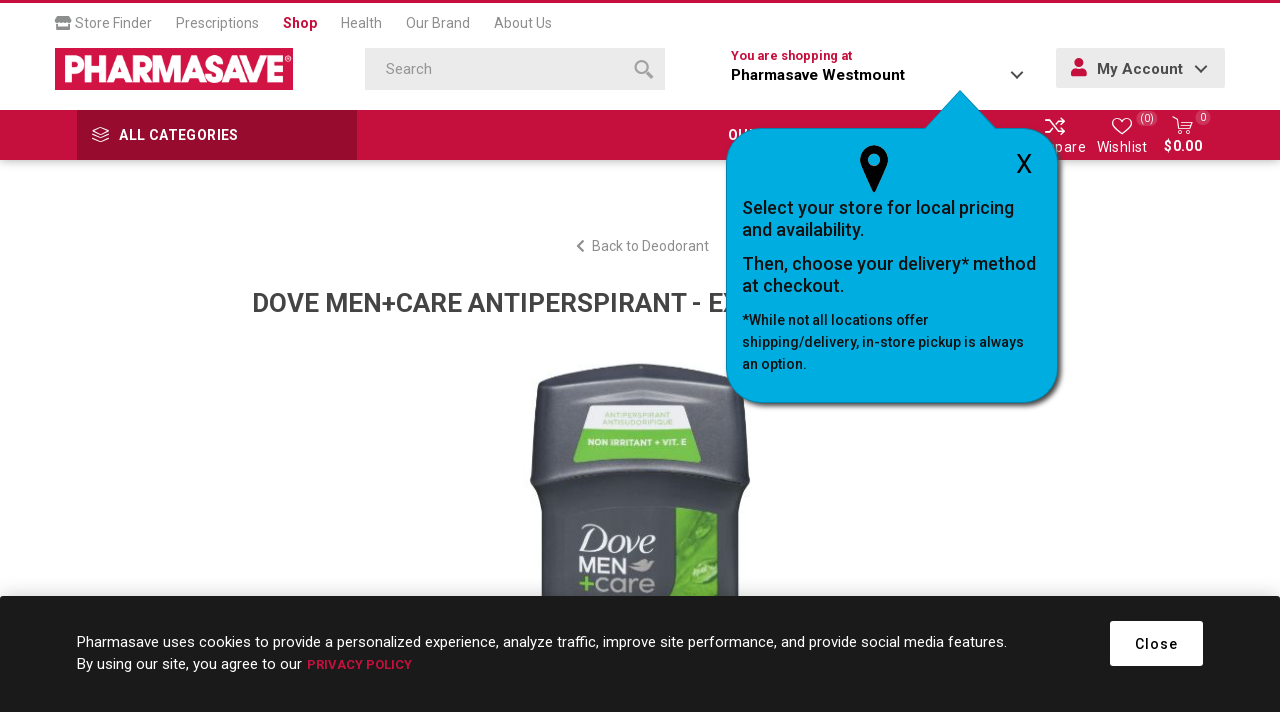

--- FILE ---
content_type: text/html; charset=utf-8
request_url: https://shop.pharmasave.com/store3015/dove-mencare-antiperspirant-solid-extra-fresh-76gr
body_size: 75423
content:



<!DOCTYPE html>
<html lang="en" dir="ltr" class="html-product-details-page">
<head>
    <title>Pharmasave | Shop Online for Health, Beauty, Home &amp; more. DOVE MEN&#x2B;CARE ANTIPERSPIRANT - EXTRA FRESH SOLID 76GR</title>
    <meta http-equiv="Content-type" content="text/html;charset=UTF-8" />
    <meta name="description" content="" />
    <meta name="keywords" content="" />
    <meta name="generator" content="nopCommerce" />
    <meta name="viewport" content="width=device-width, initial-scale=1.0, minimum-scale=1.0, maximum-scale=2.0" />
    <link rel="preload" as="font" href="/Themes/Emporium/Content/icons/emporium-icons.woff" crossorigin />
    <link href="https://fonts.googleapis.com/css?family=Roboto:300,400,700&amp;subset=cyrillic-ext,greek-ext&display=swap" rel="stylesheet" />
    <meta property="og:type" content="product" />
<meta property="og:title" content="DOVE MEN&#x2B;CARE ANTIPERSPIRANT - EXTRA FRESH SOLID 76GR" />
<meta property="og:description" content="" />
<meta property="og:image" content="https://shop.pharmasave.com/images/thumbs/1103345_00079400122643_0_510.jpeg" />
<meta property="og:image:url" content="https://shop.pharmasave.com/images/thumbs/1103345_00079400122643_0_510.jpeg" />
<meta property="og:url" content="https://shop.pharmasave.com/store3015/dove-mencare-antiperspirant-solid-extra-fresh-76gr" />
<meta property="og:site_name" content="3015" />
<meta property="twitter:card" content="summary" />
<meta property="twitter:site" content="3015" />
<meta property="twitter:title" content="DOVE MEN&#x2B;CARE ANTIPERSPIRANT - EXTRA FRESH SOLID 76GR" />
<meta property="twitter:description" content="" />
<meta property="twitter:image" content="https://shop.pharmasave.com/images/thumbs/1103345_00079400122643_0_510.jpeg" />
<meta property="twitter:url" content="https://shop.pharmasave.com/store3015/dove-mencare-antiperspirant-solid-extra-fresh-76gr" />

    

    
    
    
    
    
    
    
    

    


    

    <link rel="stylesheet" type="text/css" href="/Plugins/SevenSpikes.Core/Styles/perfect-scrollbar.min.css" />
<link rel="stylesheet" type="text/css" href="/Plugins/SevenSpikes.Core/Styles/slick-slider-1.6.0.css" />
<link rel="stylesheet" type="text/css" href="/Themes/Emporium/Content/css/styles.css" />
<link rel="stylesheet" type="text/css" href="/Themes/Emporium/Content/css/tables.css" />
<link rel="stylesheet" type="text/css" href="/Themes/Emporium/Content/css/mobile.css" />
<link rel="stylesheet" type="text/css" href="/Themes/Emporium/Content/css/480.css" />
<link rel="stylesheet" type="text/css" href="/Themes/Emporium/Content/css/768.css" />
<link rel="stylesheet" type="text/css" href="/Themes/Emporium/Content/css/1024.css" />
<link rel="stylesheet" type="text/css" href="/Themes/Emporium/Content/css/1280.css" />
<link rel="stylesheet" type="text/css" href="/Themes/Emporium/Content/css/1600.css" />
<link rel="stylesheet" type="text/css" href="/Themes/Emporium/Content/css/all.min.css" />
<link rel="stylesheet" type="text/css" href="/Themes/Emporium/Content/css/jquery.modal.min.css" />
<link rel="stylesheet" type="text/css" href="/Themes/Emporium/Content/css/nop-upgrade-custom.min.css" />
<link rel="stylesheet" type="text/css" href="/Themes/Emporium/Content/css/custom.min.css" />
<link rel="stylesheet" type="text/css" href="/lib_npm/magnific-popup/magnific-popup.css" />
<link rel="stylesheet" type="text/css" href="/Plugins/SevenSpikes.Nop.Plugins.NopQuickTabs/Themes/Emporium/Content/QuickTabs.css" />
<link rel="stylesheet" type="text/css" href="/Plugins/SevenSpikes.Nop.Plugins.InstantSearch/Themes/Emporium/Content/InstantSearch.css" />
<link rel="stylesheet" type="text/css" href="/Plugins/FoxNetSoft.StickerManager/Themes/Emporium/Styles/styles.css" />
<link rel="stylesheet" type="text/css" href="/Themes/Emporium/Content/css/theme.custom-2082.css" />

    



<style>

        .product-details-page .full-description {
            display: none;
        }
        .product-details-page .ui-tabs .full-description {
            display: block;
        }
        .product-details-page .tabhead-full-description {
            display: none;
        }
        

        .product-details-page .product-specs-box {
            display: none;
        }
        .product-details-page .ui-tabs .product-specs-box {
            display: block;
        }
        .product-details-page .ui-tabs .product-specs-box .title {
            display: none;
        }
        

        .product-details-page .product-no-reviews,
        .product-details-page .product-review-links {
            /* display: none; */
        }
        .product-details-page .product-reviews {
            display: none;
        }
        .product-details-page .ui-tabs .product-reviews {
            display: block;
        }
        </style><script type="application/ld+json">
{
    "@context": "http://schema.org/",
    "@type": "Product",
    "name": "DOVE MEN+CARE ANTIPERSPIRANT - EXTRA FRESH SOLID 76GR",
    "image": "https://shop.pharmasave.com/images/thumbs/1103345_00079400122643_0.jpeg",
    "description": "Non irritant + vit. E    72h protection   Controls odour causing bacteria  Fights underarm odour",
    "sku": "2900",
    "productID": "2900",
    "offers": {
        "@type": "Offer",
        "url": "https://shop.pharmasave.com/store3015/dove-mencare-antiperspirant-solid-extra-fresh-76gr",
        "itemCondition": "https://schema.org/NewCondition", 
        "availability": "http://schema.org/InStock",
    "seller": {
           "@type": "Organization",
           "name": "3015",
           "url": "https://shop.pharmasave.com/",
    "logo": "https://shop.pharmasave.com/Themes/Emporium/Content/images/logo.png"
       }    }
}
</script>
<script type="application/ld+json">
{
    "@context": "http://schema.org/",
    "@type": "BreadcrumbList",
    "itemListElement": [
     {
     "@type": "ListItem",
     "position":"1",
     "item": {
         "@id":"https://shop.pharmasave.com/store3015/personal-care",
         "name":"Personal Care"
       }
     },
     {
     "@type": "ListItem",
     "position":"2",
     "item": {
         "@id":"https://shop.pharmasave.com/store3015/bath-and-body",
         "name":"Bath & Body"
       }
     },
     {
     "@type": "ListItem",
     "position":"3",
     "item": {
         "@id":"https://shop.pharmasave.com/store3015/deodorant",
         "name":"Deodorant"
       }
     }
    ]
}
</script>
<script>
    !function (f, b, e, v, n, t, s) {
        if (f.fbq) return; n = f.fbq = function () {
            n.callMethod ?
            n.callMethod.apply(n, arguments) : n.queue.push(arguments)
        }; if (!f._fbq) f._fbq = n;
        n.push = n; n.loaded = !0; n.version = '2.0'; n.queue = []; t = b.createElement(e); t.async = !0;
        t.src = v; s = b.getElementsByTagName(e)[0]; s.parentNode.insertBefore(t, s)
    }(window,
    document, 'script', '//connect.facebook.net/en_US/fbevents.js');

fbq('init', '966360143792019');
fbq('track', 'PageView');
fbq('track', 'ViewContent', {
content_ids: ['079400122643'],
content_type: 'product',
value: 5.99,
currency: 'CAD'
});


</script>

<script>
window.dataLayer = window.dataLayer || [];
dataLayer.push({
    'PageType':'ProductPage',
    'PageUrl':'https://shop.pharmasave.com/store3015/dove-mencare-antiperspirant-solid-extra-fresh-76gr',
    'UserType': 'Guest',
    'ProductID': '2900',
    'ProductName': 'DOVE MEN+CARE ANTIPERSPIRANT - EXTRA FRESH SOLID 76GR'
});


</script>
<!-- Google Tag Manager -->
<script>(function(w,d,s,l,i){w[l]=w[l]||[];w[l].push({'gtm.start':
new Date().getTime(),event:'gtm.js'});var f=d.getElementsByTagName(s)[0],
j=d.createElement(s),dl=l!='dataLayer'?'&l='+l:'';j.async=true;j.src=
'https://www.googletagmanager.com/gtm.js?id='+i+dl;f.parentNode.insertBefore(j,f);
})(window,document,'script','dataLayer','GTM-WCQ8X72');</script>
<!-- End Google Tag Manager -->
<script>
    (function(e,t,o,n,p,r,i){e.visitorGlobalObjectAlias=n;e[e.visitorGlobalObjectAlias]=e[e.visitorGlobalObjectAlias]||function(){(e[e.visitorGlobalObjectAlias].q=e[e.visitorGlobalObjectAlias].q||[]).push(arguments)};e[e.visitorGlobalObjectAlias].l=(new Date).getTime();r=t.createElement("script");r.src=o;r.async=true;i=t.getElementsByTagName("script")[0];i.parentNode.insertBefore(r,i)})(window,document,"https://diffuser-cdn.app-us1.com/diffuser/diffuser.js","vgo");
    vgo('setAccount', '478463077');
    vgo('setTrackByDefault', true);

    vgo('process');
</script>
<script async src="/Plugins/FoxNetSoft.GoogleAnalytics4/Scripts/GoogleAnalytics4.js"></script>
<script>
window.dataLayer = window.dataLayer || [];
var GA4_productImpressions = GA4_productImpressions || [];
var GA4_productDetails = GA4_productDetails || [];
var GA4_cartproducts = GA4_cartproducts || [];
var GA4_wishlistproducts = GA4_wishlistproducts || [];
</script>
<!-- Google Tag Manager -->
<script>(function(w,d,s,l,i){w[l]=w[l]||[];w[l].push({'gtm.start':
new Date().getTime(),event:'gtm.js'});var f=d.getElementsByTagName(s)[0],
j=d.createElement(s),dl=l!='dataLayer'?'&l='+l:'';j.async=true;j.src=
'https://www.googletagmanager.com/gtm.js?id='+i+dl;f.parentNode.insertBefore(j,f);
})(window,document,'script','dataLayer','GTM-WCQ8X72');</script>
<!-- End Google Tag Manager -->

    
    
    
    <link rel="shortcut icon" href="/icons/icons_0/favicon.ico">
    
    
    <!--Powered by nopCommerce - https://www.nopCommerce.com--> 
    
</head>
<body class="product-details-page-body">
    <input name="__RequestVerificationToken" type="hidden" value="CfDJ8MCqfiZVKj5KuVYSQEtzkykaomg-B2WnRvt6VfV0QGaFC49HSJ23RLoHm8r_XhGKpRtgVjrSCLbSFwAVjAdpMeQoXP_QRt2-ljd2tq506Kws6-PuvEhRAs0lq6dY2_8Ytw1bH_2vl05DRLk0pw48OkI" />
    

<!-- Google Tag Manager (noscript) -->
<noscript><iframe src="https://www.googletagmanager.com/ns.html?id=GTM-WCQ8X72"
height="0" width="0" style="display:none;visibility:hidden"></iframe></noscript>
<!-- End Google Tag Manager (noscript) -->
<!-- Google Tag Manager (noscript) -->
<noscript><iframe src="https://www.googletagmanager.com/ns.html?id=GTM-WCQ8X72" height="0" width="0" style="display:none;visibility:hidden"></iframe></noscript>
<!-- End Google Tag Manager (noscript) -->

<div class="ajax-loading-block-window" style="display: none">
</div>
<div id="dialog-notifications-success" role="status" aria-live="polite" aria-atomic="true" title="Notification" style="display:none;">
</div>
<div id="dialog-notifications-error" role="alert" aria-live="assertive" aria-atomic="true" title="Error" style="display:none;">
</div>
<div id="dialog-notifications-warning" role="alert" aria-live="assertive" aria-atomic="true" title="Warning" style="display:none;">
</div>
<div id="bar-notification" class="bar-notification-container" role="status" aria-live="polite" aria-atomic="true" data-close="Close">
</div>

<div class="master-wrapper-page">
    
    <div class="responsive-nav-wrapper-parent">
        <div class="responsive-nav-wrapper">
            <div class="menu-title">
                <span>Menu</span>
            </div>
            <div class="search-wrap">
                <span>Search</span>
            </div>
            <div class="mobile-logo">
                



<a href="/store3015" class="logo">


<img alt="3015" title="3015" src="https://shop.pharmasave.com/images/thumbs/0000005_logo.png" /></a>
            </div>
            <div class="shopping-cart-link">               
            </div>
            <div class="store-info-mobile hide-desktop">
                
            </div>
        </div>
    </div>

<div class="header" id="fixed-header">
    
    <div class="header-upper">
        <div class="header-selectors-wrapper">
            
            
            
            
        </div>
        <nav id="main-nav" class="header-menu main-nav menu menu--main-menu clearfix" role="navigation">
            <ul id="menu-main-menu-1" class="clearfix">
                <li class="menu-item menu-item-type-post_type menu-item-object-page">
                    <a target="_blank" href="#" onclick="fnChooseaNewLocation();"><i class="fas fa-store"></i> Store Finder</a>
                </li>
                <li class="menu-item menu-item-type-post_type menu-item-object-page">
                    <a target="_blank" href="https://pharmasave.com/prescriptions/">Prescriptions</a>
                </li>
                <li class="menu-item menu-item-type-post_type menu-item-object-page current">
                    <a href="https://shop.pharmasave.com/store3015/">Shop</a>
                </li>
                <li class="menu-item menu-item-type-post_type menu-item-object-page">
                    <a target="_blank" href="https://pharmasave.com/health/">Health</a>
                </li>
                <li class="menu-item menu-item-type-post_type menu-item-object-page">
                    <a target="_blank" href="https://pharmasave.com/our-brand/">Our Brand</a>
                </li>
                <li class="menu-item menu-item-type-post_type menu-item-object-page">
                    <a target="_blank" href="https://pharmasave.com/about-us/">About Us</a>
                </li>
            </ul>
        </nav>
    </div>
    <div class="header-lower">
        <div class="header-logo">
            



<a href="/store3015" class="logo">


<img alt="3015" title="3015" src="https://shop.pharmasave.com/images/thumbs/0000005_logo.png" /></a>
        </div>
        <div class="search-box store-search-box">
            <div class="close-side-menu">
                <span class="close-side-menu-text">Search</span>
                <span class="close-side-menu-btn">Close</span>
            </div>
            

<form method="get" id="small-search-box-form" action="/store3015/search">
        <input type="text" class="search-box-text" id="small-searchterms" autocomplete="off" name="q" placeholder="Search" aria-label="Search store" />


   






<input type="hidden" class="instantSearchResourceElement"
       data-highlightFirstFoundElement="false"
       data-minKeywordLength="3"
       data-defaultProductSortOption="10"
       data-instantSearchUrl="/store3015/instantSearchFor"
       data-searchPageUrl="/store3015/search"
       data-searchInProductDescriptions="true"
       data-numberOfVisibleProducts="4"
       data-noResultsResourceText=" No data found."/>

        <button type="submit" class="button-1 search-box-button" value="Search">
            <span class="screen-reader-only">Search</span>
            <svg class="search__icon" version="1.1" xmlns="http://www.w3.org/2000/svg" xmlns:xlink="http://www.w3.org/1999/xlink" x="0px" y="0px" viewBox="0 0 32 32" style="enable-background:new 0 0 32 32;" xml:space="preserve">
            <style type="text/css">
                .st0{fill-rule:evenodd;clip-rule:evenodd;}
            </style>
            <g>
                <g>
                    <path class="st0" d="M20.5,3.5c-4.7-4.6-12.3-4.6-17,0c-4.7,4.6-4.7,12.2,0,16.8c4.7,4.6,12.3,4.6,17,0
                        C25.2,15.7,25.2,8.1,20.5,3.5z M17.9,17.7c-3.2,3.2-8.4,3.2-11.7,0C3,14.5,3,9.3,6.2,6.1c3.2-3.2,8.4-3.2,11.7,0
                        C21.1,9.3,21.1,14.5,17.9,17.7z M22.9,19.1l-3.9,3.9l9.1,9l3.9-3.9L22.9,19.1z"></path>
                </g>
            </g>
            </svg>
        </button>
        
</form>
        </div>

        <div class="header-links-wrapper">
            <div class="header-link-parent">
                <div class="h-dropdown-wrapper" id="h-dropdown-wrapper1">
                    <a class="h-dropdown-trigger" id="h-dropdown-trigger1" href="javascript:void(0)"><span class=" hide-mobile">You are shopping at </span><p><strong>Pharmasave Westmount</strong></p></a>
                    <nav class="h-dropdown" id="h-dropdown1">
                        <ul class="h-dropdown-content" id="h-dropdown-content1">
                            <li>
                                <div style="display: inline-block; margin-right: 5px;" class="address">
                                    <div class="address-text">         
                                        <p><strong>Pharmasave Westmount</strong></p>
                                    
                                    
                                        <p></p>
                                        <p>10844  -  124 Street NW</p>
                                        <p class="addrCity"> Edmonton</p>
                                        <p class="addrProvince"> AB</p>
                                        <p class="addrPostal-code"> T5M 0H3</p>
                                        <p><a id="storetpid" data-storetp="(780) 249-9901" href="tel:(780) 249-9901">(780) 249-9901</a></p>
                                        <p><a onclick="fnChooseaNewLocation();" class="link">Change Store</a></p>
                                    </div>
                                </div>
                            </li>
                        </ul>
                    </nav>
                    <div id="popup-box-store-confirm" class="popup-box-store-confirm">
                        <div id="popupconfirmstore" class="popup-message-storefinder popup-confirm-store" style="display:none">
                            <a onclick="fnpopupconfirmstore();" class="popup-close-button">X</a>
                            <div class="popup-selectorpoint-img">
                                <img src="/Themes/Emporium/Content/img/selectorpoint.png">
                            </div>
                            <p class="popupwindow-message">Select your store for local pricing and availability.</p>
                            <p class="popupwindow-message">Then, choose your delivery* method at checkout.</p>
                            <p class="popupwindow-message-small">*While not all locations offer shipping/delivery, in-store pickup is always an option.</p>
                        </div>
                    </div>
                </div>
                <div class="h-dropdown-wrapper login-info btn-1 bgSecndClr hide-mobile" id="h-dropdown-wrapper2">
                    <a class="h-dropdown-trigger" id="h-dropdown-trigger2" href="javascript:void(0)"><i class="fas fa-user"></i> My Account</a>
                    <nav class="h-dropdown" id="h-dropdown2">
                        <ul class="h-dropdown-content" id="h-dropdown-content2">
                        </ul>
                    </nav>
                </div>
            </div>
        </div>
    </div>
    <div class="header-menu-parent">
        <div class="header-menu categories-in-side-panel">
		        <div class="category-navigation-list-wrapper">
			        <span class="category-navigation-title">All Categories</span>
		            <ul class="category-navigation-list sticky-flyout"></ul>
		        </div>
		    <div class="close-menu">
		    	<span class="close-menu-text">Menu</span>
		        <span class="close-menu-btn">Close</span>
		    </div>
            <div class="mobile-login-btns"></div>
            <div class="flyers-navigation-list-wrapper hide-mobile">
                <ul class="flyers-navigation-list">
                    
                </ul>
            </div>



<input type="hidden" value="false" id="isRtlEnabled" />


<ul class="top-menu">
    
    <li class="all-categories">
        <div class="plus-button"></div>
        <a href="#">All Categories</a>        
        <div class="sublist-wrap">
            <ul class="sublist">
                <li class="back-button">
                    <span>Back</span>
                </li>
        <li class="root-category-items">
                <a class="with-subcategories" href="/store3015/beauty">Beauty</a>
                <div class="plus-button"></div>
                <div class="sublist-wrap">
                    <ul class="sublist">
                        <li class="back-button">
                            <span>Back</span>
                        </li>
        <li >
                <a class="with-subcategories" href="/store3015/makeup">Makeup</a>
                <div class="plus-button"></div>
                <div class="sublist-wrap">
                    <ul class="sublist">
                        <li class="back-button">
                            <span>Back</span>
                        </li>
        <li >
                <a class="" href="/store3015/makeup-brushes-and-tools">Makeup Brushes &amp; Tools
                    (29)</a>
        </li>
        <li >
                <a class="" href="/store3015/nail-care">Nail Care
                    (1)</a>
        </li>
                    </ul>
                </div>
        </li>
                    </ul>
                </div>
        </li>
        <li class="root-category-items">
                <a class="with-subcategories" href="/store3015/health-and-medicine">Health &amp; Medicine</a>
                <div class="plus-button"></div>
                <div class="sublist-wrap">
                    <ul class="sublist">
                        <li class="back-button">
                            <span>Back</span>
                        </li>
        <li >
                <a class="with-subcategories" href="/store3015/cold-and-allergy-relief">Cold &amp; Allergy Relief</a>
                <div class="plus-button"></div>
                <div class="sublist-wrap">
                    <ul class="sublist">
                        <li class="back-button">
                            <span>Back</span>
                        </li>
        <li >
                <a class="" href="/store3015/allergy-medication">Allergy Medication
                    (10)</a>
        </li>
        <li >
                <a class="" href="/store3015/cold-and-cough-remedy">Cold &amp; Cough Remedy
                    (27)</a>
        </li>
        <li >
                <a class="" href="/store3015/nasal-sprays-rinses-and-strips">Nasal Sprays, Rinses &amp; Strips
                    (12)</a>
        </li>
        <li >
                <a class="" href="/store3015/throat-relief">Throat Relief
                    (11)</a>
        </li>
                    </ul>
                </div>
        </li>
        <li >
                <a class="with-subcategories" href="/store3015/diagnostic-equipment">Diagnostic Equipment</a>
                <div class="plus-button"></div>
                <div class="sublist-wrap">
                    <ul class="sublist">
                        <li class="back-button">
                            <span>Back</span>
                        </li>
        <li >
                <a class="" href="/store3015/thermometers-scales-and-pedometers">Thermometers, Scales &amp; Pedometers
                    (1)</a>
        </li>
                    </ul>
                </div>
        </li>
        <li >
                <a class="with-subcategories" href="/store3015/digestive-health-and-nausea">Digestive Health &amp; Nausea</a>
                <div class="plus-button"></div>
                <div class="sublist-wrap">
                    <ul class="sublist">
                        <li class="back-button">
                            <span>Back</span>
                        </li>
        <li >
                <a class="" href="/store3015/constipation-remedies">Constipation Remedies
                    (19)</a>
        </li>
        <li >
                <a class="" href="/store3015/diarrhea-remedies">Diarrhea Remedies
                    (15)</a>
        </li>
        <li >
                <a class="" href="/store3015/gas-remedies">Gas Remedies
                    (6)</a>
        </li>
        <li >
                <a class="" href="/store3015/heartburn-remedies">Heartburn Remedies
                    (23)</a>
        </li>
        <li >
                <a class="" href="/store3015/lactose-intolerance">Lactose Intolerance
                    (3)</a>
        </li>
        <li >
                <a class="" href="/store3015/motion-sickness-and-nausea">Motion Sickness &amp; Nausea
                    (3)</a>
        </li>
                    </ul>
                </div>
        </li>
        <li >
                <a class="with-subcategories" href="/store3015/eye-and-ear-care">Eye &amp; Ear Care</a>
                <div class="plus-button"></div>
                <div class="sublist-wrap">
                    <ul class="sublist">
                        <li class="back-button">
                            <span>Back</span>
                        </li>
        <li >
                <a class="" href="/store3015/contact-lens-solutions-and-drops">Contact Lens Solutions &amp; Drops
                    (11)</a>
        </li>
        <li >
                <a class="" href="/store3015/ear-care">Ear Care
                    (3)</a>
        </li>
        <li >
                <a class="" href="/store3015/eye-care">Eye Care
                    (19)</a>
        </li>
                    </ul>
                </div>
        </li>
        <li >
                <a class="with-subcategories" href="/store3015/first-aid">First Aid</a>
                <div class="plus-button"></div>
                <div class="sublist-wrap">
                    <ul class="sublist">
                        <li class="back-button">
                            <span>Back</span>
                        </li>
        <li >
                <a class="" href="/store3015/antibiotics-and-antiseptics">Antibiotics &amp; Antiseptics
                    (13)</a>
        </li>
        <li >
                <a class="" href="/store3015/anti-itch-and-rash-remedies">Anti-Itch &amp; Rash Remedies
                    (5)</a>
        </li>
        <li >
                <a class="" href="/store3015/bandages-and-bandaging-supplies">Bandages &amp; Bandaging Supplies
                    (41)</a>
        </li>
        <li >
                <a class="" href="/store3015/first-aid-kits">First Aid Kits
                    (5)</a>
        </li>
        <li >
                <a class="" href="/store3015/lice-treatment">Lice Treatment
                    (1)</a>
        </li>
        <li >
                <a class="" href="/store3015/topical-burn-pain-and-scar-remedies">Topical Burn, Pain &amp; Scar Remedies
                    (2)</a>
        </li>
                    </ul>
                </div>
        </li>
        <li >
                <a class="with-subcategories" href="/store3015/foot-care">Foot Care</a>
                <div class="plus-button"></div>
                <div class="sublist-wrap">
                    <ul class="sublist">
                        <li class="back-button">
                            <span>Back</span>
                        </li>
        <li >
                <a class="" href="/store3015/antifungal-and-wart-remover-products">Antifungal &amp; Wart Remover Products
                    (6)</a>
        </li>
        <li >
                <a class="" href="/store3015/blister-bunion-corn-and-callus-care">Blister, Bunion, Corn &amp; Callus Care
                    (5)</a>
        </li>
        <li >
                <a class="" href="/store3015/foot-creams-and-treatments">Foot Creams &amp; Treatments
                    (5)</a>
        </li>
        <li >
                <a class="" href="/store3015/insoles-liners-and-arch-supports">Insoles, Liners &amp; Arch Supports
                    (10)</a>
        </li>
                    </ul>
                </div>
        </li>
        <li >
                <a class="with-subcategories" href="/store3015/medical-accessories">Medical Accessories</a>
                <div class="plus-button"></div>
                <div class="sublist-wrap">
                    <ul class="sublist">
                        <li class="back-button">
                            <span>Back</span>
                        </li>
        <li >
                <a class="" href="/store3015/ear-and-eye-accessories">Ear &amp; Eye Accessories
                    (9)</a>
        </li>
        <li >
                <a class="" href="/store3015/foot-care-accessories">Foot Care Accessories
                    (2)</a>
        </li>
        <li >
                <a class="" href="/store3015/medical-supplies">Medical Supplies
                    (7)</a>
        </li>
                    </ul>
                </div>
        </li>
        <li >
                <a class="with-subcategories" href="/store3015/pain-relief">Pain Relief</a>
                <div class="plus-button"></div>
                <div class="sublist-wrap">
                    <ul class="sublist">
                        <li class="back-button">
                            <span>Back</span>
                        </li>
        <li >
                <a class="" href="/store3015/hemorrhoid-remedies">Hemorrhoid Remedies
                    (6)</a>
        </li>
        <li >
                <a class="" href="/store3015/hot-and-cold-therapies">Hot &amp; Cold Therapies
                    (5)</a>
        </li>
        <li >
                <a class="" href="/store3015/pain-remedies">Pain Remedies
                    (36)</a>
        </li>
        <li >
                <a class="" href="/store3015/topical-pain-relief">Topical Pain Relief
                    (21)</a>
        </li>
                    </ul>
                </div>
        </li>
        <li >
                <a class="" href="/store3015/quit-smoking">Quit Smoking
                    (4)</a>
        </li>
        <li >
                <a class="with-subcategories" href="/store3015/sexual-health">Sexual Health</a>
                <div class="plus-button"></div>
                <div class="sublist-wrap">
                    <ul class="sublist">
                        <li class="back-button">
                            <span>Back</span>
                        </li>
        <li >
                <a class="" href="/store3015/condoms">Condoms
                    (4)</a>
        </li>
        <li >
                <a class="" href="/store3015/intimate-care">Intimate Care
                    (6)</a>
        </li>
        <li >
                <a class="" href="/store3015/personal-lubricants">Personal Lubricants
                    (5)</a>
        </li>
        <li >
                <a class="" href="/store3015/pregnancy-and-fertility">Pregnancy &amp; Fertility
                    (3)</a>
        </li>
                    </ul>
                </div>
        </li>
        <li >
                <a class="" href="/store3015/sleep-aids">Sleep Aids
                    (3)</a>
        </li>
                    </ul>
                </div>
        </li>
        <li class="root-category-items">
                <a class="with-subcategories" href="/store3015/home-and-lifestyle">Home &amp; Lifestyle</a>
                <div class="plus-button"></div>
                <div class="sublist-wrap">
                    <ul class="sublist">
                        <li class="back-button">
                            <span>Back</span>
                        </li>
        <li >
                <a class="with-subcategories" href="/store3015/electronics-and-accessories">Electronics &amp; Accessories</a>
                <div class="plus-button"></div>
                <div class="sublist-wrap">
                    <ul class="sublist">
                        <li class="back-button">
                            <span>Back</span>
                        </li>
        <li >
                <a class="" href="/store3015/batteries">Batteries
                    (7)</a>
        </li>
                    </ul>
                </div>
        </li>
        <li >
                <a class="with-subcategories" href="/store3015/paper-and-plastic">Paper &amp; Plastic</a>
                <div class="plus-button"></div>
                <div class="sublist-wrap">
                    <ul class="sublist">
                        <li class="back-button">
                            <span>Back</span>
                        </li>
        <li >
                <a class="" href="/store3015/bags-storage-and-wraps">Bags, Storage &amp; Wraps
                    (1)</a>
        </li>
                    </ul>
                </div>
        </li>
                    </ul>
                </div>
        </li>
        <li class="root-category-items">
                <a class="with-subcategories" href="/store3015/home-health-care">Home Health Care</a>
                <div class="plus-button"></div>
                <div class="sublist-wrap">
                    <ul class="sublist">
                        <li class="back-button">
                            <span>Back</span>
                        </li>
        <li >
                <a class="with-subcategories" href="/store3015/medical-id-and-supports">Medical ID &amp; Supports</a>
                <div class="plus-button"></div>
                <div class="sublist-wrap">
                    <ul class="sublist">
                        <li class="back-button">
                            <span>Back</span>
                        </li>
        <li >
                <a class="" href="/store3015/supports-and-braces">Supports &amp; Braces
                    (1)</a>
        </li>
                    </ul>
                </div>
        </li>
        <li >
                <a class="with-subcategories" href="/store3015/mobility-aids">Mobility Aids</a>
                <div class="plus-button"></div>
                <div class="sublist-wrap">
                    <ul class="sublist">
                        <li class="back-button">
                            <span>Back</span>
                        </li>
        <li >
                <a class="" href="/store3015/canes-and-crutches">Canes &amp; Crutches
                    (3)</a>
        </li>
        <li >
                <a class="" href="/store3015/walkers-rollators-and-scooters">Walkers, Rollators &amp; Scooters
                    (1)</a>
        </li>
                    </ul>
                </div>
        </li>
                    </ul>
                </div>
        </li>
        <li class="root-category-items">
                <a class="with-subcategories" href="/store3015/personal-care">Personal Care</a>
                <div class="plus-button"></div>
                <div class="sublist-wrap">
                    <ul class="sublist">
                        <li class="back-button">
                            <span>Back</span>
                        </li>
        <li >
                <a class="with-subcategories" href="/store3015/baby-and-child-care">Baby &amp; Child Care</a>
                <div class="plus-button"></div>
                <div class="sublist-wrap">
                    <ul class="sublist">
                        <li class="back-button">
                            <span>Back</span>
                        </li>
        <li >
                <a class="" href="/store3015/baby-and-toddler-accessories">Baby &amp; Toddler Accessories
                    (2)</a>
        </li>
        <li >
                <a class="" href="/store3015/baby-bath-skin-and-hair">Baby Bath, Skin &amp; Hair
                    (24)</a>
        </li>
        <li >
                <a class="" href="/store3015/diapers-and-wipes">Diapers &amp; Wipes
                    (1)</a>
        </li>
                    </ul>
                </div>
        </li>
        <li >
                <a class="with-subcategories" href="/store3015/bath-and-body">Bath &amp; Body</a>
                <div class="plus-button"></div>
                <div class="sublist-wrap">
                    <ul class="sublist">
                        <li class="back-button">
                            <span>Back</span>
                        </li>
        <li >
                <a class="" href="/store3015/bath-accessories">Bath Accessories
                    (1)</a>
        </li>
        <li >
                <a class="" href="/store3015/deodorant">Deodorant
                    (13)</a>
        </li>
        <li >
                <a class="" href="/store3015/hand-and-body-lotion">Hand &amp; Body Lotion
                    (16)</a>
        </li>
        <li >
                <a class="" href="/store3015/soap-and-body-wash">Soap &amp; Body Wash
                    (18)</a>
        </li>
                    </ul>
                </div>
        </li>
        <li >
                <a class="with-subcategories" href="/store3015/face-care">Face Care</a>
                <div class="plus-button"></div>
                <div class="sublist-wrap">
                    <ul class="sublist">
                        <li class="back-button">
                            <span>Back</span>
                        </li>
        <li >
                <a class="" href="/store3015/acne-skin-care">Acne Skin Care
                    (4)</a>
        </li>
        <li >
                <a class="" href="/store3015/face-cleansers">Face Cleansers
                    (3)</a>
        </li>
        <li >
                <a class="" href="/store3015/face-moisturizers">Face Moisturizers
                    (1)</a>
        </li>
        <li >
                <a class="" href="/store3015/lip-balm">Lip Balm
                    (4)</a>
        </li>
                    </ul>
                </div>
        </li>
        <li >
                <a class="with-subcategories" href="/store3015/feminine-hygiene">Feminine Hygiene</a>
                <div class="plus-button"></div>
                <div class="sublist-wrap">
                    <ul class="sublist">
                        <li class="back-button">
                            <span>Back</span>
                        </li>
        <li >
                <a class="" href="/store3015/feminine-cleansing">Feminine Cleansing
                    (1)</a>
        </li>
                    </ul>
                </div>
        </li>
        <li >
                <a class="with-subcategories" href="/store3015/hair-care">Hair Care</a>
                <div class="plus-button"></div>
                <div class="sublist-wrap">
                    <ul class="sublist">
                        <li class="back-button">
                            <span>Back</span>
                        </li>
        <li >
                <a class="" href="/store3015/conditioners">Conditioners
                    (6)</a>
        </li>
        <li >
                <a class="" href="/store3015/hair-and-scalp-treatments">Hair &amp; Scalp Treatments
                    (1)</a>
        </li>
        <li >
                <a class="" href="/store3015/shampoos">Shampoos
                    (21)</a>
        </li>
        <li >
                <a class="" href="/store3015/styling-products">Styling Products
                    (7)</a>
        </li>
                    </ul>
                </div>
        </li>
        <li >
                <a class="with-subcategories" href="/store3015/incontinence">Incontinence</a>
                <div class="plus-button"></div>
                <div class="sublist-wrap">
                    <ul class="sublist">
                        <li class="back-button">
                            <span>Back</span>
                        </li>
        <li >
                <a class="" href="/store3015/bedding-protection">Bedding Protection
                    (1)</a>
        </li>
                    </ul>
                </div>
        </li>
        <li >
                <a class="with-subcategories" href="/store3015/oral-health">Oral Health</a>
                <div class="plus-button"></div>
                <div class="sublist-wrap">
                    <ul class="sublist">
                        <li class="back-button">
                            <span>Back</span>
                        </li>
        <li >
                <a class="" href="/store3015/dental-floss-and-picks">Dental Floss &amp; Picks
                    (6)</a>
        </li>
        <li >
                <a class="" href="/store3015/denture-care">Denture Care
                    (3)</a>
        </li>
        <li >
                <a class="" href="/store3015/mouthwash-and-breath-fresheners">Mouthwash &amp; Breath Fresheners
                    (4)</a>
        </li>
        <li >
                <a class="" href="/store3015/oral-health-accessories">Oral Health Accessories
                    (1)</a>
        </li>
        <li >
                <a class="" href="/store3015/oral-remedies">Oral Remedies
                    (1)</a>
        </li>
        <li >
                <a class="" href="/store3015/toothbrushes">Toothbrushes
                    (1)</a>
        </li>
        <li >
                <a class="" href="/store3015/toothpaste">Toothpaste
                    (9)</a>
        </li>
                    </ul>
                </div>
        </li>
        <li >
                <a class="with-subcategories" href="/store3015/shaving-and-grooming">Shaving &amp; Grooming</a>
                <div class="plus-button"></div>
                <div class="sublist-wrap">
                    <ul class="sublist">
                        <li class="back-button">
                            <span>Back</span>
                        </li>
        <li >
                <a class="" href="/store3015/after-shave-care">After Shave Care
                    (3)</a>
        </li>
        <li >
                <a class="" href="/store3015/beard-and-moustache-care">Beard &amp; Moustache Care
                    (3)</a>
        </li>
        <li >
                <a class="" href="/store3015/razors-blades-and-cartridges">Razors, Blades &amp; Cartridges
                    (18)</a>
        </li>
        <li >
                <a class="" href="/store3015/shaving-creams-and-gels">Shaving Creams &amp; Gels
                    (10)</a>
        </li>
                    </ul>
                </div>
        </li>
        <li >
                <a class="with-subcategories" href="/store3015/sun-care">Sun Care</a>
                <div class="plus-button"></div>
                <div class="sublist-wrap">
                    <ul class="sublist">
                        <li class="back-button">
                            <span>Back</span>
                        </li>
        <li >
                <a class="" href="/store3015/body-and-face-sunscreen">Body &amp; Face Sunscreen
                    (6)</a>
        </li>
        <li >
                <a class="" href="/store3015/self-tanner">Self-Tanner
                    (1)</a>
        </li>
                    </ul>
                </div>
        </li>
                    </ul>
                </div>
        </li>
        <li class="root-category-items">
                <a class="with-subcategories" href="/store3015/vitamins-and-supplements">Vitamins &amp; Supplements</a>
                <div class="plus-button"></div>
                <div class="sublist-wrap">
                    <ul class="sublist">
                        <li class="back-button">
                            <span>Back</span>
                        </li>
        <li >
                <a class="with-subcategories" href="/store3015/herbal-remedies">Herbal Remedies</a>
                <div class="plus-button"></div>
                <div class="sublist-wrap">
                    <ul class="sublist">
                        <li class="back-button">
                            <span>Back</span>
                        </li>
        <li >
                <a class="" href="/store3015/all-other-herbs">All Other Herbs
                    (8)</a>
        </li>
        <li >
                <a class="" href="/store3015/echinacea">Echinacea
                    (2)</a>
        </li>
        <li >
                <a class="" href="/store3015/ginseng-and-ginkgo-biloba">Ginseng &amp; Ginkgo Biloba
                    (1)</a>
        </li>
        <li >
                <a class="" href="/store3015/melatonin">Melatonin
                    (11)</a>
        </li>
                    </ul>
                </div>
        </li>
        <li >
                <a class="with-subcategories" href="/store3015/natural-supplements-and-remedies">Natural Supplements &amp; Remedies</a>
                <div class="plus-button"></div>
                <div class="sublist-wrap">
                    <ul class="sublist">
                        <li class="back-button">
                            <span>Back</span>
                        </li>
        <li >
                <a class="" href="/store3015/all-other-supplements">All Other Supplements
                    (10)</a>
        </li>
        <li >
                <a class="" href="/store3015/co-enzyme-coq10">Co-enzyme CoQ10
                    (4)</a>
        </li>
        <li >
                <a class="" href="/store3015/fish-oil-omegas-and-efas">Fish Oil, Omegas &amp; EFAs
                    (14)</a>
        </li>
        <li >
                <a class="" href="/store3015/glucosamine">Glucosamine
                    (10)</a>
        </li>
        <li >
                <a class="" href="/store3015/probiotics">Probiotics
                    (12)</a>
        </li>
                    </ul>
                </div>
        </li>
        <li >
                <a class="with-subcategories" href="/store3015/vitamins-and-minerals">Vitamins &amp; Minerals</a>
                <div class="plus-button"></div>
                <div class="sublist-wrap">
                    <ul class="sublist">
                        <li class="back-button">
                            <span>Back</span>
                        </li>
        <li >
                <a class="" href="/store3015/calcium-and-minerals">Calcium &amp; Minerals
                    (21)</a>
        </li>
        <li >
                <a class="" href="/store3015/letter-vitamins-a-k">Letter Vitamins A-K
                    (51)</a>
        </li>
        <li >
                <a class="" href="/store3015/multivitamins">Multivitamins
                    (43)</a>
        </li>
                    </ul>
                </div>
        </li>
                    </ul>
                </div>
        </li>
            </ul>
        </div>
    </li>
    <li class="all-categories">
        <div class="plus-button"></div>
        <a href="#">Pharmasave</a>
        
        <div class="sublist-wrap">
            <ul class="sublist">
                <li class="back-button">
                    <span>Back</span>
                </li>
                <li class="menu-item menu-item-type-post_type menu-item-object-page"><a href="https://pharmasave.com/prescriptions/">Prescriptions</a></li>
                <li class="menu-item menu-item-type-post_type menu-item-object-page current"><a href="#">Shop</a></li>
                <li class="menu-item menu-item-type-post_type menu-item-object-page"><a href="https://pharmasave.com/health/">Health</a></li>
                <li class="menu-item menu-item-type-post_type menu-item-object-page"><a href="https://pharmasave.com/ourbrand/">Our Brand</a></li>
                <li class="menu-item menu-item-type-post_type menu-item-object-page"><a href="https://pharmasave.com/about-us/">About Us</a></li>
            </ul>
        </div>
    </li>
    <div class="flyers-navigation-list-wrapper hide-desktop">
        <ul class="flyers-navigation-list">
            
        </ul>
    </div>
    <li class="store-locator">
        <a href="#" class="with-subcategories" onclick="fnChooseaNewLocation();" title="All our shops" target="_blank">Our Shops</a>
    </li>
        <li><a href="/store3015/stickers/virtualcategory/26FM05">Weekly Flyer</a></li>

</ul>

		    <div class="mobile-menu-items"></div>
        </div>
        

<div class="header-links">
    <ul>
        
            <li>
                <a href="/store3015/customer/info" class="ico-account opener" data-loginUrl="/store3015/login?returnUrl=%2Fstore3015%2Fdove-mencare-antiperspirant-solid-extra-fresh-76gr">My account</a>
                <div class="profile-menu-box ">
                    <div class="close-side-menu">
                        <span class="close-side-menu-text">My account</span>
                        <span class="close-side-menu-btn">Close</span>
                    </div>
                    <div class="header-form-holder">
                            <a href="/store3015/register?returnUrl=%2Fstore3015%2Fdove-mencare-antiperspirant-solid-extra-fresh-76gr" class="header-btns ico-register"><i class="fas fa-fw fa-user"></i>Create Account</a>
                        <a href="/store3015/login?returnUrl=%2Fstore3015%2Fdove-mencare-antiperspirant-solid-extra-fresh-76gr" class="header-btns ico-login"><i class="fas fa-fw fa-sign-in-alt"></i> Log in</a>
                    </div>
                </div>
            </li>
            <li><a href="/store3015/compareproducts" class="ico-compare">Compare</a></li>

            <li>
                <a href="/store3015/wishlist" class="ico-wishlist">
                    <span class="wishlist-label">Wishlist</span>
                    <span class="wishlist-qty">(0)</span>
                </a>
            </li>
        
    </ul>
        <div class="mobile-flyout-wrapper">
            <div class="close-side-menu">
                <span class="close-side-menu-text">Shopping cart</span>
                <span class="close-side-menu-btn">Close</span>
            </div>
            




<div id="flyout-cart" class="flyout-cart" data-removeItemFromCartUrl="/store3015/emporiumtheme/removeitemfromcart" data-flyoutCartUrl="/store3015/emporiumtheme/flyoutshoppingcart">
    <div id="topcartlink">
        <a href="/store3015/cart" class="ico-cart">
            <span class="cart-qty">0</span>
            <span class="cart-label">
$0.00            </span>
        </a>
    </div>
    <div class="mini-shopping-cart">
        <div class="flyout-cart-scroll-area">
                <p>You have no items in your shopping cart.</p>
        </div>
    </div>
</div>
        </div>
        
</div>

    </div>
    
</div>
    
    <div class="overlayOffCanvas"></div>
    <div class="master-wrapper-content" id="main" role="main">
        
        <div class="master-column-wrapper">
            


<div class="center-1">
    
    




<div class="page product-details-page">
    <div class="page-body">
        <script>
window.dataLayer = window.dataLayer || [];
var GA4_productImpressions = GA4_productImpressions || [];
var GA4_productDetails = GA4_productDetails || [];
GA4_productDetails=[{
  'item_name': 'DOVE MEN+CARE ANTIPERSPIRANT - EXTRA FRESH SOLID 76GR',
  'item_id': '079400122643',
  'price': 5.99,
  'item_category': 'Deodorant',
  'productId': 2900
}];
dataLayer.push({
'event': 'view_item',
'ecommerce': {
'currency': 'CAD',
'items': GA4_productDetails
}
});
</script>

        <form method="post" id="product-details-form" action="">
            <div data-productid="2900">
                <div class="product-essential">
                    <!--product breadcrumb-->
                    


    <div class="breadcrumb">
        <ul>
            
                    <li>
                        <a href="/store3015/deodorant">
                            <span><i class="fas fa-fw fa-chevron-left"></i> Back to Deodorant</span>
                        </a>
                    </li>
            
        </ul>
    </div>

                    <div class="mobile-name-holder"></div>
                    <div class="mobile-prev-next-holder"></div>
					
                    <div class="gallery">
                            <!--product pictures-->




<div class="picture-gallery">
    
    <div class="picture">
            <img alt="Picture of DOVE MEN&#x2B;CARE ANTIPERSPIRANT - EXTRA FRESH SOLID 76GR" src="https://shop.pharmasave.com/images/thumbs/1103345_00079400122643_0_510.jpeg" title="Picture of DOVE MEN&#x2B;CARE ANTIPERSPIRANT - EXTRA FRESH SOLID 76GR" id="main-product-img-2900" />
    </div>
    
</div>                            <!--product videos-->

                    </div>
                    <div class="overview">
                        <div class="prev-next-holder">
                            
                        </div>                        
                        
                        <div class="product-name">
                            <h1>
                                DOVE MEN&#x2B;CARE ANTIPERSPIRANT - EXTRA FRESH SOLID 76GR
                            </h1>
                            <!--manufacturers-->
                            


                        </div>
                        <!--Full description-->
                            <div class="short-description">
                                <p>Non irritant + vit. E

72h protection

Controls odour causing bacteria

Fights underarm odour</p>
                            </div>
                        <div class="reviews-and-compare">
                            <!--product reviews-->
                                <div class="product-reviews-overview">
        <div class="product-review-box">
            <div class="rating">
                <div style="width: 0%">
                </div>
            </div>
        </div>
            <div class="product-no-reviews">
                <a href="#addreview" onclick="$('.write-review .title').trigger('click')">Be the first to review this product</a>
            </div>
    </div>

                            <!--compare button-->
                                <div class="compare-products">
        <button type="button" class="button-2 add-to-compare-list-button" onclick="AjaxCart.addproducttocomparelist('/store3015/compareproducts/add/2900');return false;">Add to compare list</button>
    </div>

                        </div>
                        
                        <!--SKU, MAN, GTIN, vendor-->
                        

<div class="additional-details">
        <div class="sku" >
            <span class="label">SKU:</span>
            <span class="value" id="sku-2900">079400122643</span>
        </div>
</div>
                        <div class="attributes-wrapper">
                            <!--attributes-->
                            <!--gift card-->
                            <!--rental info-->


                            
                        </div>




<div class="product-social-buttons">
    <label class="product-social-label">Share:</label>
    <ul class="product-social-sharing">
        <li>
            <!-- Twitter -->
            <a class="twitter" title="Share on Twitter" href="javascript:openShareWindow('https://twitter.com/share?url=https://shop.pharmasave.com/dove-mencare-antiperspirant-solid-extra-fresh-76gr')">Share on Twitter</a>
        </li>
        <li>
            <!-- Facebook -->
            <a class="facebook" title="Share on Facebook" href="javascript:openShareWindow('https://www.facebook.com/sharer.php?u=https://shop.pharmasave.com/dove-mencare-antiperspirant-solid-extra-fresh-76gr')">Share on Facebook</a>
        </li>
        <li>
            <a class="pinterest" title="Share on Pinterest" href="javascript:void((function(){var e=document.createElement('script');e.setAttribute('type','text/javascript');e.setAttribute('charset','UTF-8');e.setAttribute('src','https://assets.pinterest.com/js/pinmarklet.js?r='+Math.random()*99999999);document.body.appendChild(e)})());">Share on Pinterest</a>
        </li>
        <li>
            <!-- Email a friend -->
                <div class="email-a-friend">
        <button type="button" class="button-2 email-a-friend-button" onclick="setLocation('/store3015/productemailafriend/2900')">Email a friend</button>
    </div>

        </li>
    </ul>

    <script>
        function openShareWindow(url) {
            var winWidth = 520;
            var winHeight = 400;
            var winTop = (screen.height / 2) - (winHeight / 2);
            var winLeft = (screen.width / 2) - (winWidth / 2);

            window.open(url, 'sharer', 'top=' + winTop + ',left=' + winLeft + ',toolbar=0,status=0,width=' + winWidth + ',height=' + winHeight);
        }
    </script>
</div>
                        



                        <div class="product-prices-box">
                            <div>
                                <!--availability-->
                                    <div class="availability">
            <div class="stock">
                <span class="label">Availability:</span>
                <p class="value" id="stock-availability-value-2900">Product not available at this store</p>
            </div>
        
    </div>

                                
                                <!--price & add to cart-->



    <div class="prices">
            <div class="product-price">
                <span  id="price-value-2900" class="price-value-2900" >
                    
                </span>
            </div>
    </div>
                                <!--sample download-->
                                
                                <!--add to wishlist-->
                                
                                <!--delivery-->
                                

                                
                            </div>
                        </div>
                    </div>
                    
                </div>


                

                <div class="html-widget">
                    <p>If you have a prescription for this item, speak with your pharmacist before ordering.</p>
                </div>



    

    
    
    
    <div id="quickTabs" class="productTabs "
         data-ajaxEnabled="false"
         data-productReviewsAddNewUrl="/store3015/ProductTab/ProductReviewsTabAddNew/2900"
         data-productContactUsUrl="/store3015/ProductTab/ProductContactUsTabAddNew/2900"
         data-couldNotLoadTabErrorMessage="Couldn&#x27;t load this tab.">
        
<div class="productTabs-header">
    <ul>
            <li id="reviews-tab">
                <a href="#quickTab-reviews">Reviews</a>
            </li>
            <li id="description-tab">
                <a href="#quickTab-description">Overview</a>
            </li>
    </ul>
</div>
<div class="productTabs-body">
        <div id="quickTab-reviews">
            



<div id="updateTargetId" class="product-reviews">
    
        <div class="write-review" id="review-form">
            <div class="product-review-links">
                0
                review(s)
            </div>
                <span itemprop="ratingValue" style="display: none;">0.0</span>
                <span itemprop="reviewCount" style="display: none;">0</span>
            <div class="product-review-box">
                <div class="rating">
                    <div style="width: 0%">
                    </div>
                </div>
            </div>
            <a name="addreview"></a>
            <div class="title">
                <strong class="write-review-title"><span>Write your own review</span></strong>
                <strong class="close-review-form"><span>Close</span></strong>
            </div>
            <div class="write-review-collapse">
                <div class="message-error validation-summary-errors"><ul><li>Only registered users can write reviews</li>
</ul></div>
                <div class="form-fields">
                    <div class="inputs">
                        <label for="AddProductReview_Title">Review title:</label>
                        <input class="review-title" type="text" id="AddProductReview_Title" name="AddProductReview.Title" value="" disabled="disabled" />
                        <span class="required">*</span>
                        <span class="field-validation-valid" data-valmsg-for="AddProductReview.Title" data-valmsg-replace="true"></span>
                    </div>
                    <div class="inputs">
                        <label for="AddProductReview_ReviewText">Review text:</label>
                        <textarea class="review-text" id="AddProductReview_ReviewText" name="AddProductReview.ReviewText" disabled="disabled">
</textarea>
                        <span class="required">*</span>
                        <span class="field-validation-valid" data-valmsg-for="AddProductReview.ReviewText" data-valmsg-replace="true"></span>
                    </div>
                    <div class="review-rating">
                        <label for="AddProductReview_Rating">Rating:</label>
                        <ul>
                            <li class="label first">Bad</li>
                            <li class="rating-options">
                                <input value="1" value="1" type="radio" type="radio" id="addproductrating_1" aria-label="Bad" data-val="true" data-val-required="The Rating field is required." name="AddProductReview.Rating" />
                                <label for="addproductrating_1">1</label>
                                <input value="2" value="2" type="radio" type="radio" id="addproductrating_2" aria-label="Not good" name="AddProductReview.Rating" />
                                <label for="addproductrating_2">2</label>
                                <input value="3" value="3" type="radio" type="radio" id="addproductrating_3" aria-label="Not bad but also not excellent" name="AddProductReview.Rating" />
                                <label for="addproductrating_3">3</label>
                                <input value="4" value="4" type="radio" type="radio" id="addproductrating_4" aria-label="Good" name="AddProductReview.Rating" />
                                <label for="addproductrating_4">4</label>
                                <input value="5" value="5" type="radio" type="radio" id="addproductrating_5" aria-label="Excellent" checked="checked" name="AddProductReview.Rating" />
                                <label for="addproductrating_5">5</label>
                            </li>
                            <li class="label last">Excellent</li>
                        </ul>
                    </div>
                </div>
                <div class="buttons">
                        <button type="button" disabled="disabled" id="add-review" name="add-review" class="button-1 write-product-review-button">Submit review</button>
                </div>
            </div>
        </div>
    
</div>



        </div>
        <div id="quickTab-description">
            <div class="full-description">
    <p>Non irritant + vit. E

72h protection

Controls odour causing bacteria

Fights underarm odour</p>
</div>
        </div>
</div>
    </div>


                        <!-- related products grid -->
                        <!-- also purchsed products grid -->
            </div>
        <input name="__RequestVerificationToken" type="hidden" value="CfDJ8MCqfiZVKj5KuVYSQEtzkykaomg-B2WnRvt6VfV0QGaFC49HSJ23RLoHm8r_XhGKpRtgVjrSCLbSFwAVjAdpMeQoXP_QRt2-ljd2tq506Kws6-PuvEhRAs0lq6dY2_8Ytw1bH_2vl05DRLk0pw48OkI" /></form>
        


        <!--product reviews-->




<div class="product-reviews">
    
        <div class="result">
            Only registered users can write reviews
        </div>
    
</div>
        
        
    </div>
</div>

    
</div>

        </div>
        

    </div>
    



<div class="footer">
    
    <div class="footer-middle">
        <div class="footer-block">
            <div class="title">
                <strong>Information</strong>
            </div>
            <ul class="list">
                    <li><a href="/store3015/sitemap">Sitemap</a></li>
                    <li><a href="/store3015/search">Search</a> </li>
                    <li><a href="/store3015/returns-pharmasave">Returns</a></li>
                    <li><a href="/store3015/privacy-policy">Privacy Policy</a></li>
                    <li><a href="/store3015/terms-of-use">Terms of Use</a></li>
            </ul>
        </div>
        <div class="footer-block">
            <div class="title">
                <strong>My account</strong>
            </div>
            <ul class="list">
                    <li><a href="/store3015/customer/info">My account</a></li>
                    <li><a href="/store3015/order/history">Orders</a></li>
                    <li><a href="/store3015/customer/addresses">Addresses</a></li>
                    <li><a href="/store3015/recentlyviewedproducts">Recently viewed products</a></li>
                    <li><a href="/store3015/compareproducts">Compare</a></li>
                    <li><a href="/store3015/cart">Shopping cart</a></li>
                    <li><a href="/store3015/wishlist">Wishlist</a></li>
            </ul>
        </div>
        <div class="footer-block">
            <div class="title">
                <strong>Customer service</strong>
            </div>
            <ul class="list">
            </ul>
        </div>
        <div class="socials-and-payments">
            <div class="pay-option">
                <div class="title">
                    <strong>Payment options</strong>
                </div>
                <img src="/Themes/Emporium/Content/img/pay_icon1.png" alt="" />
                <img src="/Themes/Emporium/Content/img/pay_icon2.png" alt="" />
            </div>
        </div>
    </div>
    <div class="footer-upper">
        
        <div class="footer-pharmasave">
            <div class="footer--right">
                <div class="footer--right-top">
                    <div class="button__google-reset-sec" style="display: inline-block;">
                        <a href="https://pharmasave.com/prescriptions/" class="button button--transparent button--footer" target="_blank">
                            <span class="footer--circle border-radius"> 
                                <svg class="global__icon" version="1.1" xmlns="http://www.w3.org/2000/svg" xmlns:xlink="http://www.w3.org/1999/xlink" x="0px" y="0px" viewBox="0 0 26.3 32" style="enable-background:new 0 0 26.3 32;" xml:space="preserve">
                                <g>
                                    <g>
                                        <path d="M25.2,24.9c0-0.1-0.1-0.2-0.1-0.4L15,6.7l0.3-0.2c0.1,0,0.2-0.1,0.3-0.2c0,0,0,0,0.1-0.1c0.1-0.1,0.1-0.2,0.2-0.3l0,0
                                            c0-0.1,0-0.1,0-0.2V5.5V5.4c0-0.1-0.1-0.2-0.1-0.4V4.7l3.3,1.1l-2.3,3.1l1.8,1.3L20.8,7l2.3,3.2L25,8.9l-2.3-3.1l3.6-1.3l-0.7-2.1
                                            l-3.6,1.3V0h-2.2v3.9l-3.7-1.3l-0.5,1.8l-0.5-0.9c0-0.1-0.1-0.2-0.2-0.3c0,0,0,0-0.1-0.1S14.4,3.1,14.2,3l0,0c-0.1,0-0.1,0-0.2,0
                                            h-0.1h-0.1c-0.1,0-0.3,0.1-0.4,0.1l-12.8,7c-0.1,0-0.2,0.1-0.3,0.2c0,0,0,0-0.1,0.1c-0.1,0.2-0.1,0.3-0.2,0.4l0,0
                                            C0,11,0,11,0,11.1v0.1v0.1c0,0.1,0.1,0.2,0.1,0.4l1,1.6c0,0.1,0.1,0.2,0.2,0.3c0,0,0,0,0.1,0.1c0.1,0,0.2,0.1,0.3,0.1l0,0
                                            c0.1,0,0.1,0,0.2,0H2c0.1,0,0.1,0,0.1,0c0.1,0,0.2-0.1,0.4-0.1l0.2-0.2l10,17.9c0,0.1,0.1,0.2,0.2,0.3c0,0,0,0,0.1,0.1
                                            c0.1,0.1,0.2,0.1,0.3,0.2l0,0c0.1,0,0.1,0,0.2,0h0.1h0.1c0.1,0,0.2-0.1,0.4-0.1l10.4-5.7c0.1,0,0.2-0.1,0.3-0.2c0,0,0,0,0.1-0.1
                                            c0.1-0.1,0.1-0.2,0.2-0.3l0,0c0-0.1,0-0.1,0-0.2C25.2,25.1,25.2,25,25.2,24.9C25.2,25,25.2,24.9,25.2,24.9z M12.1,27.5L5.7,16.1
                                            l10.2-5.6l6.6,11.5L12.1,27.5z"></path>
                                    </g>
                                </g>
                                </svg>
                            </span>
                            <span class="footer__block">refill <br><strong>prescription</strong></span>
                        </a>
                    </div>
                </div>
                    
                <div class="footer--right-bottom">
                    <h4 class="footer__add">download<br>
                    <strong>our mobile app</strong></h4>
                    <a href="https://itunes.apple.com/ca/app/pharmasave-drugs/id608514849?mt=8" target="_blank"><img src="https://pharmasave.com/wp-content/uploads/2017/11/Apple-Store-Button.png" alt="Apple Store" class="footer--image"></a>
                    <a href="https://play.google.com/store/apps/details?id=com.pharmasaves.android&amp;hl=en" target="_blank"><img src="https://pharmasave.com/wp-content/uploads/2017/11/google-ply-button.png" alt="Google Play Store" class="footer--image"></a>
                </div>
            </div>
        </div>
    </div>
    <div class="footer-lower">
            <div class="footer-powered-by">
                Powered by <a href="https://www.nopcommerce.com/" target="_blank" rel=nofollow>nopCommerce</a>
            </div>
            <div class="footer-designed-by">
                Designed by <a href="https://www.nop-templates.com/" target="_blank">Nop-Templates.com</a>
            </div>
        <div class="footer-disclaimer">
            Copyright &copy; 2026 3015. All rights reserved.
        </div>
        
    </div>
    
</div>
</div>


<div id="eu-cookie-bar-notification" class="eu-cookie-bar-notification">
    <div class="content">
        <div class="text">Pharmasave uses cookies to provide a personalized experience, analyze traffic, improve site performance, and provide social media features. By using our site, you agree to our<span><a target="_blank" class="learn-more" href="/store3015/privacy-policy">PRIVACY POLICY</a></span></div>
        <div class="buttons-more">
            <button type="button" class="ok-button button-1" id="eu-cookie-ok">Close</button>
        </div>
    </div>
</div>
<script>
function deferjqueryloadingGoogleAnalytics4() {
    if (window.jQuery && typeof $== 'function' && window.GoogleGA4Helper) 
    {
GoogleGA4Helper.Init('CAD', false, true, false, false);
        GoogleGA4Helper.Initialization();
    }
    else
        setTimeout(function () { deferjqueryloadingGoogleAnalytics4() }, 300);
}
deferjqueryloadingGoogleAnalytics4();
</script>


    <div class="scroll-back-button" id="goToTop"></div>
    <script type="text/javascript" src="/lib_npm/jquery/jquery.min.js"></script>
<script type="text/javascript" src="/lib_npm/jquery-validation/jquery.validate.min.js"></script>
<script type="text/javascript" src="/lib_npm/jquery-validation-unobtrusive/jquery.validate.unobtrusive.min.js"></script>
<script type="text/javascript" src="/lib_npm/jquery-ui-dist/jquery-ui.min.js"></script>
<script type="text/javascript" src="/lib_npm/jquery-migrate/jquery-migrate.min.js"></script>
<script type="text/javascript" src="/js/public.common.js"></script>
<script type="text/javascript" src="/js/public.ajaxcart.js"></script>
<script type="text/javascript" src="/js/public.countryselect.js"></script>
<script type="text/javascript" src="/Plugins/SevenSpikes.Core/Scripts/lib/kendo/2024.1.130/js/kendo.public.min.js"></script>
<script type="text/javascript" src="/lib_npm/magnific-popup/jquery.magnific-popup.min.js"></script>
<script type="text/javascript" src="/Plugins/SevenSpikes.Nop.Plugins.NopQuickTabs/Scripts/ProductTabs.min.js"></script>
<script type="text/javascript" src="/Plugins/SevenSpikes.Nop.Plugins.InstantSearch/Scripts/InstantSearch.min.js"></script>
<script type="text/javascript" src="/Plugins/SevenSpikes.Core/Scripts/footable.min.js"></script>
<script type="text/javascript" src="/Plugins/SevenSpikes.Core/Scripts/perfect-scrollbar.min.js"></script>
<script type="text/javascript" src="/Plugins/SevenSpikes.Core/Scripts/slick-slider-1.6.0.min.js"></script>
<script type="text/javascript" src="/Plugins/SevenSpikes.Core/Scripts/sevenspikes.core.min.js"></script>
<script type="text/javascript" src="/Plugins/SevenSpikes.Core/Scripts/sevenspikes.theme.min.js"></script>
<script type="text/javascript" src="/Themes/Emporium/Content/scripts/emporium.js"></script>
<script type="text/javascript" src="/Themes/Emporium/Content/scripts/jquery.modal.min.js"></script>
<script type="text/javascript" src="/Themes/Emporium/Content/scripts/custom.js"></script>

    <script id="instantSearchItemTemplate">
    <div class="instant-search-item" data-url="${ data.CustomProperties.Url }">
        <a href="${ data.CustomProperties.Url }">
            <div class="img-block">
                <img src="${ data.PictureModels[0].ImageUrl }" alt="${ data.Name }" title="${ data.Name }" style="border: none">
            </div>
            <div class="detail">
                <div class="title">${ data.Name }</div>
                <div class="price"># var price = ""; if (data.ProductPrice.Price) { price = data.ProductPrice.Price } # #= price #</div>           
            </div>
        </a>
    </div>
</script>

<script>
            $("#small-search-box-form").on("submit", function (event) {

                event.preventDefault();


                    if ($("#small-searchterms").val() == "") {
                        alert('Please enter some search keyword');
                        $("#small-searchterms").focus();
                        return;
                    }
                    
                var form = document.getElementById('small-search-box-form');
                var formData = new FormData(form);


                window.location.href = `/store3015/search?${new URLSearchParams(formData).toString()}`;
            });
        </script>

<script>
            $(function() {
                $('.header').on('mouseenter', '#topcartlink', function () {
                    $('#flyout-cart').addClass('active');
                });
                $('.header').on('mouseleave', '#topcartlink', function () {
                    $('#flyout-cart').removeClass('active');
                });
                $('.header').on('mouseenter', '#flyout-cart', function () {
                    $('#flyout-cart').addClass('active');
                });
                $('.header').on('mouseleave', '#flyout-cart', function () {
                    $('#flyout-cart').removeClass('active');
                });
            });
        </script>

<script>

    $(window).on('load', function () {
$('#popupconfirmstore').show();
    });
</script>

<script>
        var localized_data = {
            AjaxCartFailure: "Failed to add the product. Please refresh the page and try one more time."
        };
        AjaxCart.init(false, '.cart-qty', '.header-links .wishlist-qty', '#flyout-cart', localized_data);
    </script>

<script>
    $(function() {
        $('#eu-cookie-bar-notification').show();

        $('#eu-cookie-ok').on('click', function () {
            var postData = {};
            addAntiForgeryToken(postData);

            $.ajax({
                cache: false,
                type: "POST",
                data: postData,
                url: "/store3015/eucookielawaccept",
                dataType: "json",
                success: function (data, textStatus, jqXHR) {
                    $('#eu-cookie-bar-notification').hide();
                },
                error: function (jqXHR, textStatus, errorThrown) {
                    alert('Cannot store value');
                }
            });
        });
    });
</script>


    
    <div id="onload-popup-modal-1" class="modal">
        <p id="redirectMessage"></p>
        <div id="NoDefaultStoreActions" style="display:none;">
            <h3>Shop at a nearby Pharmasave</h3>
            <div class="storelocator-img">
                <img src="/Themes/Emporium/Content/img/storelocator.jpg" alt="Store Locator">
            </div>
            <button class="btn-1 bgMainClr btn-1" id="PickStoreBtn"><i class="fas fa-store"></i> Choose Store</button>
        </div>
    </div>
</body>
</html>

--- FILE ---
content_type: application/javascript
request_url: https://prism.app-us1.com/?a=478463077&u=https%3A%2F%2Fshop.pharmasave.com%2Fstore3015%2Fdove-mencare-antiperspirant-solid-extra-fresh-76gr
body_size: 122
content:
window.visitorGlobalObject=window.visitorGlobalObject||window.prismGlobalObject;window.visitorGlobalObject.setVisitorId('5dec8b1c-cd47-4487-8ce4-d55129798c29', '478463077');window.visitorGlobalObject.setWhitelistedServices('tracking', '478463077');